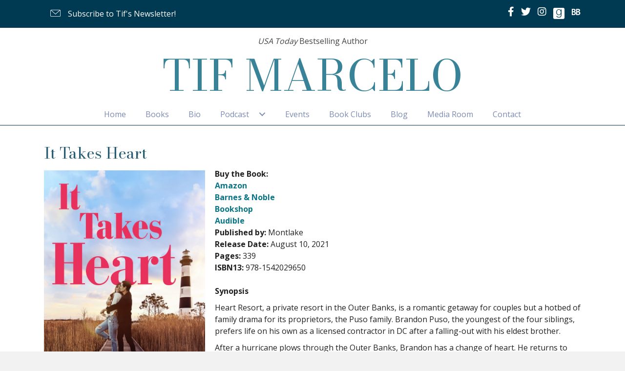

--- FILE ---
content_type: text/html; charset=UTF-8
request_url: https://tifmarcelo.com/books/it-takes-heart/
body_size: 11046
content:
<!DOCTYPE html>
<html lang="en-US">
<head>
<meta charset="UTF-8" />
<script>
var gform;gform||(document.addEventListener("gform_main_scripts_loaded",function(){gform.scriptsLoaded=!0}),document.addEventListener("gform/theme/scripts_loaded",function(){gform.themeScriptsLoaded=!0}),window.addEventListener("DOMContentLoaded",function(){gform.domLoaded=!0}),gform={domLoaded:!1,scriptsLoaded:!1,themeScriptsLoaded:!1,isFormEditor:()=>"function"==typeof InitializeEditor,callIfLoaded:function(o){return!(!gform.domLoaded||!gform.scriptsLoaded||!gform.themeScriptsLoaded&&!gform.isFormEditor()||(gform.isFormEditor()&&console.warn("The use of gform.initializeOnLoaded() is deprecated in the form editor context and will be removed in Gravity Forms 3.1."),o(),0))},initializeOnLoaded:function(o){gform.callIfLoaded(o)||(document.addEventListener("gform_main_scripts_loaded",()=>{gform.scriptsLoaded=!0,gform.callIfLoaded(o)}),document.addEventListener("gform/theme/scripts_loaded",()=>{gform.themeScriptsLoaded=!0,gform.callIfLoaded(o)}),window.addEventListener("DOMContentLoaded",()=>{gform.domLoaded=!0,gform.callIfLoaded(o)}))},hooks:{action:{},filter:{}},addAction:function(o,r,e,t){gform.addHook("action",o,r,e,t)},addFilter:function(o,r,e,t){gform.addHook("filter",o,r,e,t)},doAction:function(o){gform.doHook("action",o,arguments)},applyFilters:function(o){return gform.doHook("filter",o,arguments)},removeAction:function(o,r){gform.removeHook("action",o,r)},removeFilter:function(o,r,e){gform.removeHook("filter",o,r,e)},addHook:function(o,r,e,t,n){null==gform.hooks[o][r]&&(gform.hooks[o][r]=[]);var d=gform.hooks[o][r];null==n&&(n=r+"_"+d.length),gform.hooks[o][r].push({tag:n,callable:e,priority:t=null==t?10:t})},doHook:function(r,o,e){var t;if(e=Array.prototype.slice.call(e,1),null!=gform.hooks[r][o]&&((o=gform.hooks[r][o]).sort(function(o,r){return o.priority-r.priority}),o.forEach(function(o){"function"!=typeof(t=o.callable)&&(t=window[t]),"action"==r?t.apply(null,e):e[0]=t.apply(null,e)})),"filter"==r)return e[0]},removeHook:function(o,r,t,n){var e;null!=gform.hooks[o][r]&&(e=(e=gform.hooks[o][r]).filter(function(o,r,e){return!!(null!=n&&n!=o.tag||null!=t&&t!=o.priority)}),gform.hooks[o][r]=e)}});
</script>

<meta name='viewport' content='width=device-width, initial-scale=1.0' />
<meta http-equiv='X-UA-Compatible' content='IE=edge' />
<link rel="profile" href="https://gmpg.org/xfn/11" />
<title>It Takes Heart &#8211; Tif Marcelo</title>
<meta name='robots' content='max-image-preview:large' />

            <script data-no-defer="1" data-ezscrex="false" data-cfasync="false" data-pagespeed-no-defer data-cookieconsent="ignore">
                var ctPublicFunctions = {"_ajax_nonce":"43d83b8d6c","_rest_nonce":"abbd0af655","_ajax_url":"\/wp-admin\/admin-ajax.php","_rest_url":"https:\/\/tifmarcelo.com\/wp-json\/","data__cookies_type":"none","data__ajax_type":"rest","data__bot_detector_enabled":0,"data__frontend_data_log_enabled":1,"cookiePrefix":"","wprocket_detected":false,"host_url":"tifmarcelo.com","text__ee_click_to_select":"Click to select the whole data","text__ee_original_email":"The complete one is","text__ee_got_it":"Got it","text__ee_blocked":"Blocked","text__ee_cannot_connect":"Cannot connect","text__ee_cannot_decode":"Can not decode email. Unknown reason","text__ee_email_decoder":"CleanTalk email decoder","text__ee_wait_for_decoding":"The magic is on the way!","text__ee_decoding_process":"Please wait a few seconds while we decode the contact data."}
            </script>
        
            <script data-no-defer="1" data-ezscrex="false" data-cfasync="false" data-pagespeed-no-defer data-cookieconsent="ignore">
                var ctPublic = {"_ajax_nonce":"43d83b8d6c","settings__forms__check_internal":"0","settings__forms__check_external":"0","settings__forms__force_protection":0,"settings__forms__search_test":"1","settings__forms__wc_add_to_cart":"0","settings__data__bot_detector_enabled":0,"settings__sfw__anti_crawler":0,"blog_home":"https:\/\/tifmarcelo.com\/","pixel__setting":"3","pixel__enabled":false,"pixel__url":"https:\/\/moderate9-v4.cleantalk.org\/pixel\/6faa799b9ee4ccd571b13647272901b2.gif","data__email_check_before_post":"1","data__email_check_exist_post":0,"data__cookies_type":"none","data__key_is_ok":true,"data__visible_fields_required":true,"wl_brandname":"Anti-Spam by CleanTalk","wl_brandname_short":"CleanTalk","ct_checkjs_key":8863101,"emailEncoderPassKey":"1e48bf56b95716075bda573d310365be","bot_detector_forms_excluded":"W10=","advancedCacheExists":false,"varnishCacheExists":false,"wc_ajax_add_to_cart":false}
            </script>
        <link rel='dns-prefetch' href='//fonts.googleapis.com' />
<link href='https://fonts.gstatic.com' crossorigin rel='preconnect' />
<link rel="alternate" type="application/rss+xml" title="Tif Marcelo &raquo; Feed" href="https://tifmarcelo.com/feed/" />
<link rel="alternate" type="application/rss+xml" title="Tif Marcelo &raquo; Comments Feed" href="https://tifmarcelo.com/comments/feed/" />
<link rel="alternate" type="text/calendar" title="Tif Marcelo &raquo; iCal Feed" href="https://tifmarcelo.com/events/?ical=1" />
<link rel="alternate" title="oEmbed (JSON)" type="application/json+oembed" href="https://tifmarcelo.com/wp-json/oembed/1.0/embed?url=https%3A%2F%2Ftifmarcelo.com%2Fbooks%2Fit-takes-heart%2F" />
<link rel="alternate" title="oEmbed (XML)" type="text/xml+oembed" href="https://tifmarcelo.com/wp-json/oembed/1.0/embed?url=https%3A%2F%2Ftifmarcelo.com%2Fbooks%2Fit-takes-heart%2F&#038;format=xml" />
<style id='wp-img-auto-sizes-contain-inline-css'>
img:is([sizes=auto i],[sizes^="auto," i]){contain-intrinsic-size:3000px 1500px}
/*# sourceURL=wp-img-auto-sizes-contain-inline-css */
</style>
<link rel='stylesheet' id='cleantalk-public-css-css' href='https://tifmarcelo.com/wp-content/plugins/cleantalk-spam-protect/css/cleantalk-public.min.css?ver=6.70.1_1766215107' media='all' />
<link rel='stylesheet' id='cleantalk-email-decoder-css-css' href='https://tifmarcelo.com/wp-content/plugins/cleantalk-spam-protect/css/cleantalk-email-decoder.min.css?ver=6.70.1_1766215107' media='all' />
<link rel='stylesheet' id='novelist-css' href='https://tifmarcelo.com/wp-content/plugins/novelist/templates/novelist-front-end.css?ver=1.3.0' media='all' />
<style id='novelist-inline-css'>
.novelist-button {
			background: #333333;
		}
		
		.novelist-button:hover {
			background: #010101;
		}.novelist-button, .novelist-button:hover {
			color: #ffffff;
		}
/*# sourceURL=novelist-inline-css */
</style>
<link rel='stylesheet' id='font-awesome-5-css' href='https://tifmarcelo.com/wp-content/plugins/bb-plugin/fonts/fontawesome/5.15.4/css/all.min.css?ver=2.10.0.5' media='all' />
<link rel='stylesheet' id='font-awesome-css' href='https://tifmarcelo.com/wp-content/plugins/bb-plugin/fonts/fontawesome/5.15.4/css/v4-shims.min.css?ver=2.10.0.5' media='all' />
<link rel='stylesheet' id='icon-1523828273-css' href='https://tifmarcelo.com/wp-content/uploads/bb-plugin/icons/icon-1523828273/style.css?ver=2.10.0.5' media='all' />
<link rel='stylesheet' id='icon-1654804826-css' href='https://tifmarcelo.com/wp-content/uploads/bb-plugin/icons/icon-1654804826/style.css?ver=2.10.0.5' media='all' />
<link rel='stylesheet' id='ultimate-icons-css' href='https://tifmarcelo.com/wp-content/uploads/bb-plugin/icons/ultimate-icons/style.css?ver=2.10.0.5' media='all' />
<link rel='stylesheet' id='fl-builder-layout-bundle-f7a91289201265989a85ef5b59cc9f17-css' href='https://tifmarcelo.com/wp-content/uploads/bb-plugin/cache/f7a91289201265989a85ef5b59cc9f17-layout-bundle.css?ver=2.10.0.5-1.5.2.1' media='all' />
<link rel='stylesheet' id='jquery-magnificpopup-css' href='https://tifmarcelo.com/wp-content/plugins/bb-plugin/css/jquery.magnificpopup.min.css?ver=2.10.0.5' media='all' />
<link rel='stylesheet' id='bootstrap-css' href='https://tifmarcelo.com/wp-content/themes/bb-theme/css/bootstrap.min.css?ver=1.7.19.1' media='all' />
<link rel='stylesheet' id='fl-automator-skin-css' href='https://tifmarcelo.com/wp-content/uploads/bb-theme/skin-693492792f992.css?ver=1.7.19.1' media='all' />
<link rel='stylesheet' id='pp-animate-css' href='https://tifmarcelo.com/wp-content/plugins/bbpowerpack/assets/css/animate.min.css?ver=3.5.1' media='all' />
<link rel='stylesheet' id='fl-builder-google-fonts-48b085cd072cda8f5f707ac92f495263-css' href='//fonts.googleapis.com/css?family=Open+Sans%3A300%2C400%2C700%7CBodoni+Moda%3A400%2C700&#038;ver=6.9' media='all' />
<script src="https://tifmarcelo.com/wp-content/plugins/cleantalk-spam-protect/js/apbct-public-bundle_gathering.min.js?ver=6.70.1_1766215107" id="apbct-public-bundle_gathering.min-js-js"></script>
<script src="https://tifmarcelo.com/wp-includes/js/jquery/jquery.min.js?ver=3.7.1" id="jquery-core-js"></script>
<script src="https://tifmarcelo.com/wp-includes/js/jquery/jquery-migrate.min.js?ver=3.4.1" id="jquery-migrate-js"></script>
<link rel="https://api.w.org/" href="https://tifmarcelo.com/wp-json/" /><link rel="EditURI" type="application/rsd+xml" title="RSD" href="https://tifmarcelo.com/xmlrpc.php?rsd" />
<link rel="canonical" href="https://tifmarcelo.com/books/it-takes-heart/" />
<link rel='shortlink' href='https://tifmarcelo.com/?p=218' />
		<script>
			var bb_powerpack = {
				version: '2.40.10',
				getAjaxUrl: function() { return atob( 'aHR0cHM6Ly90aWZtYXJjZWxvLmNvbS93cC1hZG1pbi9hZG1pbi1hamF4LnBocA==' ); },
				callback: function() {},
				mapMarkerData: {},
				post_id: '218',
				search_term: '',
				current_page: 'https://tifmarcelo.com/books/it-takes-heart/',
				conditionals: {
					is_front_page: false,
					is_home: false,
					is_archive: false,
					current_post_type: '',
					is_tax: false,
										is_author: false,
					current_author: false,
					is_search: false,
									}
			};
		</script>
		<meta name="tec-api-version" content="v1"><meta name="tec-api-origin" content="https://tifmarcelo.com"><link rel="alternate" href="https://tifmarcelo.com/wp-json/tribe/events/v1/" />		<style type="text/css">.pp-podcast {opacity: 0;}</style>
		<style>.recentcomments a{display:inline !important;padding:0 !important;margin:0 !important;}</style><link rel="icon" href="https://tifmarcelo.com/wp-content/uploads/2023/04/cropped-android-chrome-512x512-1-32x32.png" sizes="32x32" />
<link rel="icon" href="https://tifmarcelo.com/wp-content/uploads/2023/04/cropped-android-chrome-512x512-1-192x192.png" sizes="192x192" />
<link rel="apple-touch-icon" href="https://tifmarcelo.com/wp-content/uploads/2023/04/cropped-android-chrome-512x512-1-180x180.png" />
<meta name="msapplication-TileImage" content="https://tifmarcelo.com/wp-content/uploads/2023/04/cropped-android-chrome-512x512-1-270x270.png" />
</head>
<body class="wp-singular book-template-default single single-book postid-218 wp-theme-bb-theme fl-builder-2-10-0-5 fl-themer-1-5-2-1 fl-theme-1-7-19-1 fl-no-js novelist-page tribe-no-js fl-theme-builder-header fl-theme-builder-header-header fl-theme-builder-footer fl-theme-builder-footer-footer fl-theme-builder-singular fl-theme-builder-singular-page-copy fl-framework-bootstrap fl-preset-default fl-full-width fl-search-active" itemscope="itemscope" itemtype="https://schema.org/WebPage">
<a aria-label="Skip to content" class="fl-screen-reader-text" href="#fl-main-content">Skip to content</a><div class="fl-page">
	<header class="fl-builder-content fl-builder-content-51 fl-builder-global-templates-locked" data-post-id="51" data-type="header" data-sticky="0" data-sticky-on="" data-sticky-breakpoint="medium" data-shrink="0" data-overlay="0" data-overlay-bg="transparent" data-shrink-image-height="50px" role="banner" itemscope="itemscope" itemtype="http://schema.org/WPHeader"><div class="fl-row fl-row-full-width fl-row-bg-color fl-node-rwfde4hiqnpu fl-row-default-height fl-row-align-center" data-node="rwfde4hiqnpu">
	<div class="fl-row-content-wrap">
		<div class="uabb-row-separator uabb-top-row-separator" >
</div>
						<div class="fl-row-content fl-row-fixed-width fl-node-content">
		
<div class="fl-col-group fl-node-1je9ynf0sh3d" data-node="1je9ynf0sh3d">
			<div class="fl-col fl-node-m13t5ogfzxlp fl-col-bg-color fl-col-has-cols" data-node="m13t5ogfzxlp">
	<div class="fl-col-content fl-node-content">
<div class="fl-col-group fl-node-f7ne25vxktls fl-col-group-nested fl-col-group-custom-width" data-node="f7ne25vxktls">
			<div class="fl-col fl-node-6et8s1wckovj fl-col-bg-color fl-col-small" data-node="6et8s1wckovj">
	<div class="fl-col-content fl-node-content"><div class="fl-module fl-module-pp-smart-button fl-node-nvdj2ig4pylw" data-node="nvdj2ig4pylw">
	<div class="fl-module-content fl-node-content">
		<div class="pp-button-wrap pp-button-width-auto pp-button-has-icon">
	<a href="/newsletter/" target="_self" class="pp-button" role="button" aria-label="Subscribe to Tif's Newsletter!">
				<i class="pp-button-icon pp-button-icon-before ua-icon ua-icon-icon-3-mail-envelope-closed"></i>
						<span class="pp-button-text">Subscribe to Tif's Newsletter!</span>
					</a>
</div>
	</div>
</div>
</div>
</div>
			<div class="fl-col fl-node-wu2aoszpiyjl fl-col-bg-color fl-col-small fl-col-small-custom-width" data-node="wu2aoszpiyjl">
	<div class="fl-col-content fl-node-content"><div class="fl-module fl-module-icon-group fl-node-5ad3c724d3abe" data-node="5ad3c724d3abe">
	<div class="fl-module-content fl-node-content">
		<div class="fl-icon-group">
	<span class="fl-icon">
								<a href="https://www.facebook.com/TifMarcelo" target="_blank" rel="noopener" >
							<i class="fa fa-facebook" aria-hidden="true"></i>
						</a>
			</span>
		<span class="fl-icon">
								<a href="https://twitter.com/TifMarcelo" target="_blank" rel="noopener" >
							<i class="fa fa-twitter" aria-hidden="true"></i>
						</a>
			</span>
		<span class="fl-icon">
								<a href="https://www.instagram.com/tifmarcelo/" target="_blank" rel="noopener" >
							<i class="fa fa-instagram" aria-hidden="true"></i>
						</a>
			</span>
		<span class="fl-icon">
								<a href="https://www.goodreads.com/tifmarcelo" target="_blank" rel="noopener" >
							<i class="fabrands-goodreads" aria-hidden="true"></i>
						</a>
			</span>
		<span class="fl-icon">
								<a href="https://www.bookbub.com/profile/tif-marcelo" target="_blank" rel="noopener" >
							<i class="ab-icon-BookBub" aria-hidden="true"></i>
						</a>
			</span>
	</div>
	</div>
</div>
</div>
</div>
	</div>
</div>
</div>
	</div>
		</div>
	</div>
</div>
<div class="fl-row fl-row-full-width fl-row-bg-color fl-node-5ad3c724d3840 fl-row-default-height fl-row-align-center" data-node="5ad3c724d3840">
	<div class="fl-row-content-wrap">
		<div class="uabb-row-separator uabb-top-row-separator" >
</div>
						<div class="fl-row-content fl-row-fixed-width fl-node-content">
		
<div class="fl-col-group fl-node-8zcrhfvd41ni" data-node="8zcrhfvd41ni">
			<div class="fl-col fl-node-cl0m72dz4yhb fl-col-bg-color" data-node="cl0m72dz4yhb">
	<div class="fl-col-content fl-node-content"><div class="fl-module fl-module-rich-text fl-node-0svownhicta2" data-node="0svownhicta2">
	<div class="fl-module-content fl-node-content">
		<div class="fl-rich-text">
	<p style="text-align: center;"><em>USA Today</em> Bestselling Author</p>
</div>
	</div>
</div>
</div>
</div>
	</div>

<div class="fl-col-group fl-node-5ad3c82be3dcf" data-node="5ad3c82be3dcf">
			<div class="fl-col fl-node-5ad3c82be3f06 fl-col-bg-color" data-node="5ad3c82be3f06">
	<div class="fl-col-content fl-node-content"><div class="fl-module fl-module-heading fl-node-5ad3c724d394f" data-node="5ad3c724d394f">
	<div class="fl-module-content fl-node-content">
		<h1 class="fl-heading">
		<a
		href="https://tifmarcelo.com"
		title="Tif Marcelo"
		target="_self"
			>
		<span class="fl-heading-text">Tif Marcelo</span>
		</a>
	</h1>
	</div>
</div>
</div>
</div>
	</div>
		</div>
	</div>
</div>
<div class="fl-row fl-row-full-width fl-row-bg-color fl-node-5ad3c7974348d fl-row-default-height fl-row-align-center" data-node="5ad3c7974348d">
	<div class="fl-row-content-wrap">
		<div class="uabb-row-separator uabb-top-row-separator" >
</div>
						<div class="fl-row-content fl-row-fixed-width fl-node-content">
		
<div class="fl-col-group fl-node-5ad3c79744f75" data-node="5ad3c79744f75">
			<div class="fl-col fl-node-5ad3c7974500f fl-col-bg-color" data-node="5ad3c7974500f">
	<div class="fl-col-content fl-node-content"><div class="fl-module fl-module-pp-advanced-menu fl-node-5ad3c7b47729b" data-node="5ad3c7b47729b">
	<div class="fl-module-content fl-node-content">
		<div class="pp-advanced-menu pp-advanced-menu-accordion-collapse pp-menu-default pp-menu-align-center pp-menu-position-below">
   				<div class="pp-advanced-menu-mobile">
			<button class="pp-advanced-menu-mobile-toggle hamburger" tabindex="0" aria-label="Menu" aria-expanded="false">
				<div class="pp-hamburger"><div class="pp-hamburger-box"><div class="pp-hamburger-inner"></div></div></div>			</button>
			</div>
			   	<div class="pp-clear"></div>
	<nav class="pp-menu-nav" aria-label="Menu" itemscope="itemscope" itemtype="https://schema.org/SiteNavigationElement">
		<ul id="menu-primary-navigation" class="menu pp-advanced-menu-horizontal pp-toggle-arrows"><li id="menu-item-43" class="menu-item menu-item-type-post_type menu-item-object-page menu-item-home"><a href="https://tifmarcelo.com/"><span class="menu-item-text">Home</span></a></li><li id="menu-item-88" class="menu-item menu-item-type-custom menu-item-object-custom"><a href="/books"><span class="menu-item-text">Books</span></a></li><li id="menu-item-41" class="menu-item menu-item-type-post_type menu-item-object-page"><a href="https://tifmarcelo.com/bio/"><span class="menu-item-text">Bio</span></a></li><li id="menu-item-254" class="menu-item menu-item-type-post_type menu-item-object-page menu-item-has-children pp-has-submenu"><div class="pp-has-submenu-container"><a href="https://tifmarcelo.com/podcasts/"><span class="menu-item-text">Podcast<span class="pp-menu-toggle" tabindex="0" aria-expanded="false" aria-label="Podcast: submenu" role="button"></span></span></a></div><ul class="sub-menu">	<li id="menu-item-253" class="menu-item menu-item-type-post_type menu-item-object-page"><a href="https://tifmarcelo.com/podcast-submission-guidelines/"><span class="menu-item-text">Podcast Submission Guidelines</span></a></li></ul></li><li id="menu-item-39" class="menu-item menu-item-type-post_type menu-item-object-page"><a href="https://tifmarcelo.com/events/"><span class="menu-item-text">Events</span></a></li><li id="menu-item-276" class="menu-item menu-item-type-post_type menu-item-object-page"><a href="https://tifmarcelo.com/book-clubs/"><span class="menu-item-text">Book Clubs</span></a></li><li id="menu-item-42" class="menu-item menu-item-type-post_type menu-item-object-page current_page_parent"><a href="https://tifmarcelo.com/blog/"><span class="menu-item-text">Blog</span></a></li><li id="menu-item-40" class="menu-item menu-item-type-post_type menu-item-object-page"><a href="https://tifmarcelo.com/media-room/"><span class="menu-item-text">Media Room</span></a></li><li id="menu-item-46" class="menu-item menu-item-type-post_type menu-item-object-page"><a href="https://tifmarcelo.com/contact/"><span class="menu-item-text">Contact</span></a></li></ul>	</nav>
</div>
	</div>
</div>
</div>
</div>
	</div>
		</div>
	</div>
</div>
</header><div class="uabb-js-breakpoint" style="display: none;"></div>	<div id="fl-main-content" class="fl-page-content" itemprop="mainContentOfPage" role="main">

		<div class="fl-builder-content fl-builder-content-75 fl-builder-global-templates-locked" data-post-id="75"><div class="fl-row fl-row-full-width fl-row-bg-none fl-node-5aeba9d790c9f fl-row-default-height fl-row-align-center" data-node="5aeba9d790c9f">
	<div class="fl-row-content-wrap">
		<div class="uabb-row-separator uabb-top-row-separator" >
</div>
						<div class="fl-row-content fl-row-fixed-width fl-node-content">
		
<div class="fl-col-group fl-node-5aeba9d790d9a" data-node="5aeba9d790d9a">
			<div class="fl-col fl-node-5aeba9d790dd4 fl-col-bg-color" data-node="5aeba9d790dd4">
	<div class="fl-col-content fl-node-content"><div class="fl-module fl-module-heading fl-node-5aeba9d790e11" data-node="5aeba9d790e11">
	<div class="fl-module-content fl-node-content">
		<h2 class="fl-heading">
		<span class="fl-heading-text">It Takes Heart</span>
	</h2>
	</div>
</div>
</div>
</div>
	</div>

<div class="fl-col-group fl-node-5aeba9d790cdf" data-node="5aeba9d790cdf">
			<div class="fl-col fl-node-5aeba9d790d1e fl-col-bg-color" data-node="5aeba9d790d1e">
	<div class="fl-col-content fl-node-content"><div class="fl-module fl-module-fl-post-content fl-node-5aeba9d790c60" data-node="5aeba9d790c60">
	<div class="fl-module-content fl-node-content">
		<div itemscope itemtype="http://schema.org/Book">
	<img loading="lazy" decoding="async" width="683" height="1024" src="https://tifmarcelo.com/wp-content/uploads/2022/05/ITTAKESHEART_Large-683x1024.jpg" class="novelist-cover-image alignleft" alt="" srcset="https://tifmarcelo.com/wp-content/uploads/2022/05/ITTAKESHEART_Large-683x1024.jpg 683w, https://tifmarcelo.com/wp-content/uploads/2022/05/ITTAKESHEART_Large-200x300.jpg 200w, https://tifmarcelo.com/wp-content/uploads/2022/05/ITTAKESHEART_Large-768x1152.jpg 768w, https://tifmarcelo.com/wp-content/uploads/2022/05/ITTAKESHEART_Large-1024x1536.jpg 1024w, https://tifmarcelo.com/wp-content/uploads/2022/05/ITTAKESHEART_Large-1365x2048.jpg 1365w, https://tifmarcelo.com/wp-content/uploads/2022/05/ITTAKESHEART_Large.jpg 1650w" sizes="auto, (max-width: 683px) 100vw, 683px" /><strong>Buy the Book:<br><a href="https://www.amazon.com/Takes-Heart-Resort/dp/1542029651/ref=pd_bxgy_img_sccl_1/142-8068043-3047953?pd_rd_w=kLrw5&#038;content-id=amzn1.sym.a6bed837-ef89-4bc6-a842-3962a5387175&#038;pf_rd_p=a6bed837-ef89-4bc6-a842-3962a5387175&#038;pf_rd_r=M95ZP38XQ7Y53W7A2APD&#038;pd_rd_wg=fVY0b&#038;pd_rd_r=b24a970f-fba8-45ff-9e8d-f6af6f7d701d&#038;pd_rd_i=1542029651&#038;psc=1" target="_blank">Amazon</a><br><a href="https://www.barnesandnoble.com/w/it-takes-heart-tif-marcelo/1138700693?ean=9781542029650" target="_blank">Barnes &amp; Noble</a><br><a href="https://bookshop.org/books/it-takes-heart-9781713607885/9781542029650" target="_blank">Bookshop</a><br><a href="https://www.amazon.com/Takes-Heart-Resort-Book/dp/B092546LMF/ref=tmm_aud_swatch_0?_encoding=UTF8&#038;qid=&#038;sr=" target="_blank">Audible</a></strong> <br><strong>Published by:</strong> Montlake<br><strong>Release Date:</strong> August 10, 2021<br><strong>Pages:</strong> <span itemprop="numberOfPages">339</span><br><strong>ISBN13:</strong> 978-1542029650<br><p>&nbsp;<br />
<strong>Synopsis</strong></p>
<p>Heart Resort, a private resort in the Outer Banks, is a romantic getaway for couples but a hotbed of family drama for its proprietors, the Puso family. Brandon Puso, the youngest of the four siblings, prefers life on his own as a licensed contractor in DC after a falling-out with his eldest brother.</p>
<p>After a hurricane plows through the Outer Banks, Brandon has a change of heart. He returns to the resort to help with the grand reopening but encounters his big sister’s best friend, designer Geneva Harris, who’s there to do the same thing. But Geneva and Brandon have a secret. Years ago, they had a secret romance that ended in heartbreak.</p>
<p>With the resort’s future at stake, Brandon and Geneva decide to put the past aside and to keep peace with the family. But as their mutual attraction heats up, they have to decide if history will repeat itself—or if this time, love gets a second chance.</p>
<p><strong>Content Guidance: Sex on page, curse words, death of parents (prior to story). Character with anxiety.</strong></p>
<a href="https://www.goodreads.com/book/show/58177447-it-takes-heart?from_search=true&from_srp=true&qid=fIsZt3w7Cq&rank=5" target="_blank" rel="noopener"><strong>Add on Goodreads</strong></a><hr />
<p><strong>Praise</strong></p>
<p>Marcelo loads their darling romance with touching drama and sweet moments while seamlessly weaving in Filipino culture, language, and food, adding depth and authenticity to the plot. The endearing protagonists, dramatic sibling rivalry, and idyllic coastal setting make for a feel-good romance that readers won’t want to miss.”<br />
<em><strong>—Publishers Weekly</strong></em></p>
<p>“Readers will yearn for more stories about these compelling characters.”<br />
<em><strong>—Booklist</strong></em></p>
<p>“Another home run for Tif Marcelo! This time as she takes us behind the scenes of a family-run romantic couples resort on the eve of its grand reopening—complete with sibling rivalry, long-held family secrets, and a slow simmering can’t-take-your-eyes-off-the-page romance between two family friends determined to try to keep a lid on the burn. With her signature style and deftly drawn characters and setting, Marcelo takes us on a storytelling journey of family and love and second chances and explores them with a fresh new lens, reminding us how it feels to escape—and more importantly—how it feels to finally come home.”<br />
<strong>—Amy Impellizzeri, award-winning author of <em>I Know How This Ends</em></strong></p>
<p>“Compelling family tensions, a captivating second chance romance, and an evocative beachside setting come together beautifully in Tif Marcelo’s gem of a book. I fell in love with Heart Resort and the Pusos, and I can’t wait to return to this world in the next installment!”<br />
<strong>—Mia Sosa, <em>USA Today</em> bestselling author of <em>The Worst Best Man</em></strong></p>
</div>	</div>
</div>
</div>
</div>
	</div>
		</div>
	</div>
</div>
</div><div class="uabb-js-breakpoint" style="display: none;"></div>
	</div><!-- .fl-page-content -->
	<footer class="fl-builder-content fl-builder-content-53 fl-builder-global-templates-locked" data-post-id="53" data-type="footer" itemscope="itemscope" itemtype="http://schema.org/WPFooter"><div class="fl-row fl-row-full-width fl-row-bg-color fl-node-5ad3c73078c14 fl-row-default-height fl-row-align-center" data-node="5ad3c73078c14">
	<div class="fl-row-content-wrap">
		<div class="uabb-row-separator uabb-top-row-separator" >
</div>
						<div class="fl-row-content fl-row-fixed-width fl-node-content">
		
<div class="fl-col-group fl-node-5ad3c73078c5f" data-node="5ad3c73078c5f">
			<div class="fl-col fl-node-5ad3c73078ca7 fl-col-bg-color" data-node="5ad3c73078ca7">
	<div class="fl-col-content fl-node-content"><div class="fl-module fl-module-rich-text fl-node-5ad3c73078ce6" data-node="5ad3c73078ce6">
	<div class="fl-module-content fl-node-content">
		<div class="fl-rich-text">
	<p style="text-align: center;">Copyright © 2026 Tif Marcelo. Site by <a href="http://authorbytes.com">AuthorBytes</a>.</p>
</div>
	</div>
</div>
</div>
</div>
	</div>
		</div>
	</div>
</div>
</footer><div class="uabb-js-breakpoint" style="display: none;"></div>	</div><!-- .fl-page -->
<img alt="Cleantalk Pixel" title="Cleantalk Pixel" id="apbct_pixel" style="display: none;" src="https://moderate9-v4.cleantalk.org/pixel/6faa799b9ee4ccd571b13647272901b2.gif"><script type="speculationrules">
{"prefetch":[{"source":"document","where":{"and":[{"href_matches":"/*"},{"not":{"href_matches":["/wp-*.php","/wp-admin/*","/wp-content/uploads/*","/wp-content/*","/wp-content/plugins/*","/wp-content/themes/bb-theme/*","/*\\?(.+)"]}},{"not":{"selector_matches":"a[rel~=\"nofollow\"]"}},{"not":{"selector_matches":".no-prefetch, .no-prefetch a"}}]},"eagerness":"conservative"}]}
</script>
        <script>
            // Do not change this comment line otherwise Speed Optimizer won't be able to detect this script

            (function () {
                function sendRequest(url, body) {
                    if(!window.fetch) {
                        const xhr = new XMLHttpRequest();
                        xhr.open("POST", url, true);
                        xhr.setRequestHeader("Content-Type", "application/json;charset=UTF-8");
                        xhr.send(JSON.stringify(body))
                        return
                    }

                    const request = fetch(url, {
                        method: 'POST',
                        body: JSON.stringify(body),
                        keepalive: true,
                        headers: {
                            'Content-Type': 'application/json;charset=UTF-8'
                        }
                    });
                }

                const calculateParentDistance = (child, parent) => {
                    let count = 0;
                    let currentElement = child;

                    // Traverse up the DOM tree until we reach parent or the top of the DOM
                    while (currentElement && currentElement !== parent) {
                        currentElement = currentElement.parentNode;
                        count++;
                    }

                    // If parent was not found in the hierarchy, return -1
                    if (!currentElement) {
                        return -1; // Indicates parent is not an ancestor of element
                    }

                    return count; // Number of layers between element and parent
                }
                const isMatchingClass = (linkRule, href, classes, ids) => {
                    return classes.includes(linkRule.value)
                }
                const isMatchingId = (linkRule, href, classes, ids) => {
                    return ids.includes(linkRule.value)
                }
                const isMatchingDomain = (linkRule, href, classes, ids) => {
                    if(!URL.canParse(href)) {
                        return false
                    }

                    const url = new URL(href)
                    const host = url.host
                    const hostsToMatch = [host]

                    if(host.startsWith('www.')) {
                        hostsToMatch.push(host.substring(4))
                    } else {
                        hostsToMatch.push('www.' + host)
                    }

                    return hostsToMatch.includes(linkRule.value)
                }
                const isMatchingExtension = (linkRule, href, classes, ids) => {
                    if(!URL.canParse(href)) {
                        return false
                    }

                    const url = new URL(href)

                    return url.pathname.endsWith('.' + linkRule.value)
                }
                const isMatchingSubdirectory = (linkRule, href, classes, ids) => {
                    if(!URL.canParse(href)) {
                        return false
                    }

                    const url = new URL(href)

                    return url.pathname.startsWith('/' + linkRule.value + '/')
                }
                const isMatchingProtocol = (linkRule, href, classes, ids) => {
                    if(!URL.canParse(href)) {
                        return false
                    }

                    const url = new URL(href)

                    return url.protocol === linkRule.value + ':'
                }
                const isMatchingExternal = (linkRule, href, classes, ids) => {
                    if(!URL.canParse(href) || !URL.canParse(document.location.href)) {
                        return false
                    }

                    const matchingProtocols = ['http:', 'https:']
                    const siteUrl = new URL(document.location.href)
                    const linkUrl = new URL(href)

                    // Links to subdomains will appear to be external matches according to JavaScript,
                    // but the PHP rules will filter those events out.
                    return matchingProtocols.includes(linkUrl.protocol) && siteUrl.host !== linkUrl.host
                }
                const isMatch = (linkRule, href, classes, ids) => {
                    switch (linkRule.type) {
                        case 'class':
                            return isMatchingClass(linkRule, href, classes, ids)
                        case 'id':
                            return isMatchingId(linkRule, href, classes, ids)
                        case 'domain':
                            return isMatchingDomain(linkRule, href, classes, ids)
                        case 'extension':
                            return isMatchingExtension(linkRule, href, classes, ids)
                        case 'subdirectory':
                            return isMatchingSubdirectory(linkRule, href, classes, ids)
                        case 'protocol':
                            return isMatchingProtocol(linkRule, href, classes, ids)
                        case 'external':
                            return isMatchingExternal(linkRule, href, classes, ids)
                        default:
                            return false;
                    }
                }
                const track = (element) => {
                    const href = element.href ?? null
                    const classes = Array.from(element.classList)
                    const ids = [element.id]
                    const linkRules = [{"type":"extension","value":"pdf"},{"type":"extension","value":"zip"},{"type":"protocol","value":"mailto"},{"type":"protocol","value":"tel"}]
                    if(linkRules.length === 0) {
                        return
                    }

                    // For link rules that target an id, we need to allow that id to appear
                    // in any ancestor up to the 7th ancestor. This loop looks for those matches
                    // and counts them.
                    linkRules.forEach((linkRule) => {
                        if(linkRule.type !== 'id') {
                            return;
                        }

                        const matchingAncestor = element.closest('#' + linkRule.value)

                        if(!matchingAncestor || matchingAncestor.matches('html, body')) {
                            return;
                        }

                        const depth = calculateParentDistance(element, matchingAncestor)

                        if(depth < 7) {
                            ids.push(linkRule.value)
                        }
                    });

                    // For link rules that target a class, we need to allow that class to appear
                    // in any ancestor up to the 7th ancestor. This loop looks for those matches
                    // and counts them.
                    linkRules.forEach((linkRule) => {
                        if(linkRule.type !== 'class') {
                            return;
                        }

                        const matchingAncestor = element.closest('.' + linkRule.value)

                        if(!matchingAncestor || matchingAncestor.matches('html, body')) {
                            return;
                        }

                        const depth = calculateParentDistance(element, matchingAncestor)

                        if(depth < 7) {
                            classes.push(linkRule.value)
                        }
                    });

                    const hasMatch = linkRules.some((linkRule) => {
                        return isMatch(linkRule, href, classes, ids)
                    })

                    if(!hasMatch) {
                        return
                    }

                    const url = "https://tifmarcelo.com/wp-content/plugins/independent-analytics-pro/iawp-click-endpoint.php";
                    const body = {
                        href: href,
                        classes: classes.join(' '),
                        ids: ids.join(' '),
                        ...{"payload":{"resource":"singular","singular_id":218,"page":1},"signature":"25295b2d67378bbfe2cc7ca3348d4f39"}                    };

                    sendRequest(url, body)
                }
                document.addEventListener('mousedown', function (event) {
                                        if (navigator.webdriver || /bot|crawler|spider|crawling|semrushbot|chrome-lighthouse/i.test(navigator.userAgent)) {
                        return;
                    }
                    
                    const element = event.target.closest('a')

                    if(!element) {
                        return
                    }

                    const isPro = true
                    if(!isPro) {
                        return
                    }

                    // Don't track left clicks with this event. The click event is used for that.
                    if(event.button === 0) {
                        return
                    }

                    track(element)
                })
                document.addEventListener('click', function (event) {
                                        if (navigator.webdriver || /bot|crawler|spider|crawling|semrushbot|chrome-lighthouse/i.test(navigator.userAgent)) {
                        return;
                    }
                    
                    const element = event.target.closest('a, button, input[type="submit"], input[type="button"]')

                    if(!element) {
                        return
                    }

                    const isPro = true
                    if(!isPro) {
                        return
                    }

                    track(element)
                })
                document.addEventListener('play', function (event) {
                                        if (navigator.webdriver || /bot|crawler|spider|crawling|semrushbot|chrome-lighthouse/i.test(navigator.userAgent)) {
                        return;
                    }
                    
                    const element = event.target.closest('audio, video')

                    if(!element) {
                        return
                    }

                    const isPro = true
                    if(!isPro) {
                        return
                    }

                    track(element)
                }, true)
                document.addEventListener("DOMContentLoaded", function (e) {
                    if (document.hasOwnProperty("visibilityState") && document.visibilityState === "prerender") {
                        return;
                    }

                                            if (navigator.webdriver || /bot|crawler|spider|crawling|semrushbot|chrome-lighthouse/i.test(navigator.userAgent)) {
                            return;
                        }
                    
                    let referrer_url = null;

                    if (typeof document.referrer === 'string' && document.referrer.length > 0) {
                        referrer_url = document.referrer;
                    }

                    const params = location.search.slice(1).split('&').reduce((acc, s) => {
                        const [k, v] = s.split('=');
                        return Object.assign(acc, {[k]: v});
                    }, {});

                    const url = "https://tifmarcelo.com/wp-json/iawp/search";
                    const body = {
                        referrer_url,
                        utm_source: params.utm_source,
                        utm_medium: params.utm_medium,
                        utm_campaign: params.utm_campaign,
                        utm_term: params.utm_term,
                        utm_content: params.utm_content,
                        gclid: params.gclid,
                        ...{"payload":{"resource":"singular","singular_id":218,"page":1},"signature":"25295b2d67378bbfe2cc7ca3348d4f39"}                    };

                    sendRequest(url, body)
                });
            })();
        </script>
        		<script>
		( function ( body ) {
			'use strict';
			body.className = body.className.replace( /\btribe-no-js\b/, 'tribe-js' );
		} )( document.body );
		</script>
				<style type="text/css"></style>
		<script> /* <![CDATA[ */var tribe_l10n_datatables = {"aria":{"sort_ascending":": activate to sort column ascending","sort_descending":": activate to sort column descending"},"length_menu":"Show _MENU_ entries","empty_table":"No data available in table","info":"Showing _START_ to _END_ of _TOTAL_ entries","info_empty":"Showing 0 to 0 of 0 entries","info_filtered":"(filtered from _MAX_ total entries)","zero_records":"No matching records found","search":"Search:","all_selected_text":"All items on this page were selected. ","select_all_link":"Select all pages","clear_selection":"Clear Selection.","pagination":{"all":"All","next":"Next","previous":"Previous"},"select":{"rows":{"0":"","_":": Selected %d rows","1":": Selected 1 row"}},"datepicker":{"dayNames":["Sunday","Monday","Tuesday","Wednesday","Thursday","Friday","Saturday"],"dayNamesShort":["Sun","Mon","Tue","Wed","Thu","Fri","Sat"],"dayNamesMin":["S","M","T","W","T","F","S"],"monthNames":["January","February","March","April","May","June","July","August","September","October","November","December"],"monthNamesShort":["January","February","March","April","May","June","July","August","September","October","November","December"],"monthNamesMin":["Jan","Feb","Mar","Apr","May","Jun","Jul","Aug","Sep","Oct","Nov","Dec"],"nextText":"Next","prevText":"Prev","currentText":"Today","closeText":"Done","today":"Today","clear":"Clear"}};/* ]]> */ </script><script src="https://tifmarcelo.com/wp-content/plugins/the-events-calendar/common/build/js/user-agent.js?ver=da75d0bdea6dde3898df" id="tec-user-agent-js"></script>
<script src="https://tifmarcelo.com/wp-content/plugins/bb-plugin/js/libs/jquery.imagesloaded.min.js?ver=2.10.0.5" id="imagesloaded-js"></script>
<script src="https://tifmarcelo.com/wp-content/plugins/bb-plugin/js/libs/jquery.ba-throttle-debounce.min.js?ver=2.10.0.5" id="jquery-throttle-js"></script>
<script src="https://tifmarcelo.com/wp-content/plugins/bb-plugin/js/libs/jquery.fitvids.min.js?ver=1.2" id="jquery-fitvids-js"></script>
<script src="https://tifmarcelo.com/wp-content/uploads/bb-plugin/cache/ab63cc2cae7bfdfa5e25fc1bde3c53a7-layout-bundle.js?ver=2.10.0.5-1.5.2.1" id="fl-builder-layout-bundle-ab63cc2cae7bfdfa5e25fc1bde3c53a7-js"></script>
<script src="https://tifmarcelo.com/wp-content/plugins/bb-plugin/js/libs/jquery.magnificpopup.min.js?ver=2.10.0.5" id="jquery-magnificpopup-js"></script>
<script src="https://tifmarcelo.com/wp-content/themes/bb-theme/js/bootstrap.min.js?ver=1.7.19.1" id="bootstrap-js"></script>
<script id="fl-automator-js-extra">
var themeopts = {"medium_breakpoint":"992","mobile_breakpoint":"768","lightbox":"enabled","scrollTopPosition":"800"};
//# sourceURL=fl-automator-js-extra
</script>
<script src="https://tifmarcelo.com/wp-content/themes/bb-theme/js/theme.min.js?ver=1.7.19.1" id="fl-automator-js"></script>
</body>
</html>
